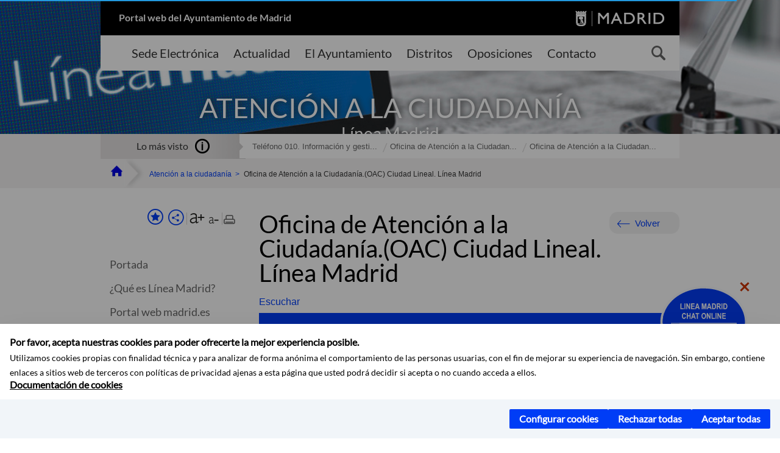

--- FILE ---
content_type: text/html;charset=UTF-8
request_url: https://www.madrid.es/portales/munimadrid/es/Inicio/El-Ayuntamiento/Atencion-a-la-ciudadania/Calidad/Oficina-de-Atencion-a-la-Ciudadania-OAC-Linea-Madrid-Distrito-de-Ciudad-Lineal/?vgnextfmt=default&vgnextoid=50eb8aa6bd91f010VgnVCM1000000b205a0aRCRD&vgnextchannel=b7ca9cbe80a43310VgnVCM1000000b205a0aRCRD
body_size: 14762
content:



















<!DOCTYPE html>


<!--[if IE 8]>         <html class="no-js ie8" lang="es" xml:lang="es"> <![endif]-->
<!--[if gt IE 8]><!--> <html class="no-js" lang="es" xml:lang="es"> <!--<![endif]-->
<script type="text/javascript">
	window.rsConf = {
		general: {usePost: true}
	};
</script>
<script src="https://cdn-eu.readspeaker.com/script/13230/webReader/webReader.js?pids=wr" type="text/javascript" id="rs_req_Init"></script>
<head>






















<title>Oficina de Atención a la Ciudadanía.(OAC) Ciudad Lineal. Línea Madrid - Ayuntamiento de Madrid</title>





























<meta content="IE=Edge" http-equiv="X-UA-Compatible" />
<meta http-equiv="Content-Type" content="text/html; charset=UTF-8" />



<meta name="description" content="Oficina de Atenci&oacute;n a la Ciudadan&iacute;a.(OAC) Ciudad Lineal. L&iacute;nea Madrid - Ayuntamiento de Madrid" />
<meta name="viewport" content="width=device-width, initial-scale=1" />


	
<meta name="twitter:card" content="summary_large_image" >
<meta property="og:title" content="Oficina de Atenci&oacute;n a la Ciudadan&iacute;a.(OAC) Ciudad Lineal. L&iacute;nea Madrid - Ayuntamiento de Madrid" >
<meta property="og:image" content="https://www.madrid.es/UnidadWeb/Contenidos/Distritos/Ficheros/OACS_Coleccion/clinealoac.jpg" >

<meta name="WT.ti" content="Oficina de Atenci&oacute;n a la Ciudadan&iacute;a.(OAC) Ciudad Lineal. L&iacute;nea Madrid"/>


	<meta name="wt.cg_s" content="EntidadesYOrganismos" />
	



<meta name="DCSext.idioma" content="es" />



	
	
	
		<meta name="DCSext.miga0" content="Inicio" />
	

	
	
	
		<meta name="DCSext.miga1" content="Atenci&oacute;n a la ciudadan&iacute;a" />
	

	
	
	
		<meta name="DCSext.miga2" content="Calidad" />
	

	
	
	
		<meta name="DCSext.miga3" content="Oficina de Atenci&oacute;n a la Ciudadan&iacute;a.(OAC) Ciudad Lineal. L&iacute;nea Madrid" />
	
	

























                                              
<link href="/assets/css/vendor.css" rel="stylesheet" />
<link rel="stylesheet" href="/assets/css/ayuntamiento-madrid-bootstrap.min.css?version=POR-25-1101chat" />
<link href="/assets/css/ayuntamiento-madrid.min.css?version=POR-25-1101chat" rel="stylesheet" />
<!--[if lt IE 9]>
<link rel="stylesheet" href="/assets/css/ayuntamiento-madrid_ie8.min.css?version=POR-25-1101chat" />
<![endif]-->
<link href="/assets/css/ayuntamiento-madrid-custom.css?version=POR-25-1101chat" rel="stylesheet" />
<link rel="stylesheet" href="/assets/css/styles.css?version=POR-25-1101chat">
<link media="print" href="/assets/css/ayuntamiento-madrid-print.min.css?version=POR-25-1101chat" rel="stylesheet" />




<link rel="canonical" href="https://www.madrid.es/portales/munimadrid/es/Inicio/El-Ayuntamiento/Atencion-a-la-ciudadania/Oficinas-de-Atencion-a-la-Ciudadania/Oficina-de-Atencion-a-la-Ciudadania-OAC-Ciudad-Lineal-Linea-Madrid/?vgnextfmt=default&amp;vgnextoid=50eb8aa6bd91f010VgnVCM1000000b205a0aRCRD&amp;vgnextchannel=5b99cde2e09a4310VgnVCM1000000b205a0aRCRD" />






<link type="text/css" rel="STYLESHEET" href ="/css/vacia.css" media="screen" />


<link rel="license" title="Aviso Legal" href='/portales/munimadrid/es/Inicio/Aviso-Legal/?vgnextfmt=default&amp;vgnextchannel=8a0f43db40317010VgnVCM100000dc0ca8c0RCRD' />
<link rel="search" title="Buscador Avanzado" href='/portales/munimadrid/es/Inicio/Buscador/?vgnextfmt=default&amp;vgnextchannel=d4cade31bd2ac410VgnVCM100000171f5a0aRCRD' />
<link rel="help" title="Ayuda" href='/portales/munimadrid/es/Inicio/Ayuda/?vgnextfmt=default&amp;vgnextchannel=23ee43db40317010VgnVCM100000dc0ca8c0RCRD' />




<link rel="profile" href="http://www.w3.org/2003/g/data-view" />
<link rel="profile" href="/microformats/hcard/hcard-profile.html" />
<link rel="transformation" href="/microformats/hcard/hcard2rdf.xsl" />





<!--[if lt IE 9]>
<script src="/assets/js/vendorIE8.js"></script>
<![endif]-->

<script>
	var aytmad = {};
	aytmad.config = {
	    routes:{
	        menu:'/ContentPublisher/new/menu/menurwd.jsp?relUris=true',
	        menuTramites:'/ContentPublisher/new/menu/menurwd.jsp?site=tramites',
	        calendar:'/portales/munimadrid/es/Inicio/Agenda?vgnextfmt=default&vgnextchannel=ca9671ee4a9eb410VgnVCM100000171f5a0aRCRD&cuando=cuandoDia&enviar=Buscar&newSearch=true&unfolded=true&fechaAccesible=',
	        taxonomias:'/ContentPublisher/jsp/apl/includes/XMLAutocompletarTaxonomias.jsp'
	    },
        constants:{
            numVisibleLinks:3,
            API_KEY: 'OFF'
            
            ,carouselHome_md: 9
            
        }
	};

	var COOKIE_MIMADRID_DOMAIN = 'madrid.es';
</script>
<script type="text/javascript">
	window.rsConf = {
		general: {usePost: true}
	};
</script>
<script src="https://cdn-eu.readspeaker.com/script/13230/webReader/webReader.js?pids=wr" type="text/javascript" id="rs_req_Init"></script>






<!-- Pace progress bar -->
<link href="/new/css/pace.css" type="text/css" rel="stylesheet" />
<script src="/new/js/pace.min.js" type="text/javascript"></script>




<!-- Google Tag Manager DataLayer -->
<script>
  dataLayer = [{
    'Vendor': 'Ayuntamiento de Madrid'
  }];
</script>

<!-- pingdom -->
<script src="//rum-static.pingdom.net/pa-61556f54405b1d0011000064.js" async></script>
<!-- pingdom -->

<!-- codigo incrustado del ChatBot -->
<link href="https://www.madrid.es/Datelematica/chatbotlm/css/nttdatabot_v1_7_2.css?version=POR-25-1101chat" rel="stylesheet">
<div id="root"></div>
<script>!function (e) { function t(t) { for (var n, a, i = t[0], c = t[1], l = t[2], s = 0, p = []; s < i.length; s++)a = i[s], Object.prototype.hasOwnProperty.call(o, a) && o[a] && p.push(o[a][0]), o[a] = 0; for (n in c) Object.prototype.hasOwnProperty.call(c, n) && (e[n] = c[n]); for (f && f(t); p.length;)p.shift()(); return u.push.apply(u, l || []), r() } function r() { for (var e, t = 0; t < u.length; t++) { for (var r = u[t], n = !0, i = 1; i < r.length; i++) { var c = r[i]; 0 !== o[c] && (n = !1) } n && (u.splice(t--, 1), e = a(a.s = r[0])) } return e } var n = {}, o = { 1: 0 }, u = []; function a(t) { if (n[t]) return n[t].exports; var r = n[t] = { i: t, l: !1, exports: {} }; return e[t].call(r.exports, r, r.exports, a), r.l = !0, r.exports } a.e = function (e) { var t = [], r = o[e]; if (0 !== r) if (r) t.push(r[2]); else { var n = new Promise((function (t, n) { r = o[e] = [t, n] })); t.push(r[2] = n); var u, i = document.createElement("script"); i.charset = "utf-8", i.timeout = 120, a.nc && i.setAttribute("nonce", a.nc), i.src = function (e) { return a.p + "static/js/" + ({}[e] || e) + "." + { 3: "4349665b" }[e] + ".chunk.js" }(e); var c = new Error; u = function (t) { i.onerror = i.onload = null, clearTimeout(l); var r = o[e]; if (0 !== r) { if (r) { var n = t && ("load" === t.type ? "missing" : t.type), u = t && t.target && t.target.src; c.message = "Loading chunk " + e + " failed.\n(" + n + ": " + u + ")", c.name = "ChunkLoadError", c.type = n, c.request = u, r[1](c) } o[e] = void 0 } }; var l = setTimeout((function () { u({ type: "timeout", target: i }) }), 12e4); i.onerror = i.onload = u, document.head.appendChild(i) } return Promise.all(t) }, a.m = e, a.c = n, a.d = function (e, t, r) { a.o(e, t) || Object.defineProperty(e, t, { enumerable: !0, get: r }) }, a.r = function (e) { "undefined" != typeof Symbol && Symbol.toStringTag && Object.defineProperty(e, Symbol.toStringTag, { value: "Module" }), Object.defineProperty(e, "__esModule", { value: !0 }) }, a.t = function (e, t) { if (1 & t && (e = a(e)), 8 & t) return e; if (4 & t && "object" == typeof e && e && e.__esModule) return e; var r = Object.create(null); if (a.r(r), Object.defineProperty(r, "default", { enumerable: !0, value: e }), 2 & t && "string" != typeof e) for (var n in e) a.d(r, n, function (t) { return e[t] }.bind(null, n)); return r }, a.n = function (e) { var t = e && e.__esModule ? function () { return e.default } : function () { return e }; return a.d(t, "a", t), t }, a.o = function (e, t) { return Object.prototype.hasOwnProperty.call(e, t) }, a.p = "/", a.oe = function (e) { throw console.error(e), e }; var i = this.webpackJsonpchatbot = this.webpackJsonpchatbot || [], c = i.push.bind(i); i.push = t, i = i.slice(); for (var l = 0; l < i.length; l++)t(i[l]); var f = c; r() }([])</script>
<script src="https://www.madrid.es/Datelematica/chatbotlm/scripts/nttdatabot_uno_v1_7_2.js?version=POR-25-1101chat"></script>
<script src="https://www.madrid.es/Datelematica/chatbotlm/scripts/nttdatabot_dos_v1_7_2.js?version=POR-25-1101chat"></script>











<script src="/new/js/jquery.min.js" type="text/javascript"></script>
<script src="/assets/js/locale/i18n_es.js" type="text/javascript"></script>
<script src="/new/js/js.cookie.js" type="text/javascript"></script>





<script src="/new/js/webtrends_disabled.js" type="text/javascript"></script>

<script src="https://servpub.madrid.es/FWIAM_FTP/assets/js/cookie-manager.js" type="text/javascript"></script>

                              <script>!function(a){var e="https://s.go-mpulse.net/boomerang/",t="addEventListener";if(""=="True")a.BOOMR_config=a.BOOMR_config||{},a.BOOMR_config.PageParams=a.BOOMR_config.PageParams||{},a.BOOMR_config.PageParams.pci=!0,e="https://s2.go-mpulse.net/boomerang/";if(window.BOOMR_API_key="CFNNG-8KHS7-4TSDG-XKHWE-XJQMY",function(){function n(e){a.BOOMR_onload=e&&e.timeStamp||(new Date).getTime()}if(!a.BOOMR||!a.BOOMR.version&&!a.BOOMR.snippetExecuted){a.BOOMR=a.BOOMR||{},a.BOOMR.snippetExecuted=!0;var i,_,o,r=document.createElement("iframe");if(a[t])a[t]("load",n,!1);else if(a.attachEvent)a.attachEvent("onload",n);r.src="javascript:void(0)",r.title="",r.role="presentation",(r.frameElement||r).style.cssText="width:0;height:0;border:0;display:none;",o=document.getElementsByTagName("script")[0],o.parentNode.insertBefore(r,o);try{_=r.contentWindow.document}catch(O){i=document.domain,r.src="javascript:var d=document.open();d.domain='"+i+"';void(0);",_=r.contentWindow.document}_.open()._l=function(){var a=this.createElement("script");if(i)this.domain=i;a.id="boomr-if-as",a.src=e+"CFNNG-8KHS7-4TSDG-XKHWE-XJQMY",BOOMR_lstart=(new Date).getTime(),this.body.appendChild(a)},_.write("<bo"+'dy onload="document._l();">'),_.close()}}(),"".length>0)if(a&&"performance"in a&&a.performance&&"function"==typeof a.performance.setResourceTimingBufferSize)a.performance.setResourceTimingBufferSize();!function(){if(BOOMR=a.BOOMR||{},BOOMR.plugins=BOOMR.plugins||{},!BOOMR.plugins.AK){var e=""=="true"?1:0,t="",n="aobwefax24f6o2lnlutq-f-d1aeea809-clientnsv4-s.akamaihd.net",i="false"=="true"?2:1,_={"ak.v":"39","ak.cp":"846829","ak.ai":parseInt("470615",10),"ak.ol":"0","ak.cr":10,"ak.ipv":4,"ak.proto":"h2","ak.rid":"c886ee5f","ak.r":48121,"ak.a2":e,"ak.m":"dscb","ak.n":"essl","ak.bpcip":"3.131.98.0","ak.cport":40630,"ak.gh":"23.62.38.242","ak.quicv":"","ak.tlsv":"tls1.3","ak.0rtt":"","ak.0rtt.ed":"","ak.csrc":"-","ak.acc":"","ak.t":"1768774951","ak.ak":"hOBiQwZUYzCg5VSAfCLimQ==uHFeBQLmkTjoHW5SKjAaA6iWfDAeeTWwZ7din3x+G/BC39mT4v5HbSb8wqH4OTh8pYd4Z7v84997g7dv/KLKBMmtH4qvwgw6AXfCdkBXM+lDjhr/Mnr5/Zbcjlnxcn3yd+2Hi13IYGJH4nixFyiHZGiC2hy2lC+FItWAwHNiwwcnqTT968TmMzSPX2CxiW8NrqrggYHIZ0U9s4EI3Y/BcNQFIsvEsmX/9WvR/s5qBsY5PF5+qPDKgtQmmF7YE31ewtQUkzM6ta3Q4tduW2htgI8E3dlYVuHilJZupWuG6xSWptaDeSl/N+r8OLlrFZten8zbMM+R50dBUQFtuFFEOv8XtHnNJhNKsqSayJapMrQoqrGeG3a8rrtlizRLOiV55UWYxGwBkM6xY4wlfKtz22Y+hgtpDoqWzNNSVAJNpIQ=","ak.pv":"55","ak.dpoabenc":"","ak.tf":i};if(""!==t)_["ak.ruds"]=t;var o={i:!1,av:function(e){var t="http.initiator";if(e&&(!e[t]||"spa_hard"===e[t]))_["ak.feo"]=void 0!==a.aFeoApplied?1:0,BOOMR.addVar(_)},rv:function(){var a=["ak.bpcip","ak.cport","ak.cr","ak.csrc","ak.gh","ak.ipv","ak.m","ak.n","ak.ol","ak.proto","ak.quicv","ak.tlsv","ak.0rtt","ak.0rtt.ed","ak.r","ak.acc","ak.t","ak.tf"];BOOMR.removeVar(a)}};BOOMR.plugins.AK={akVars:_,akDNSPreFetchDomain:n,init:function(){if(!o.i){var a=BOOMR.subscribe;a("before_beacon",o.av,null,null),a("onbeacon",o.rv,null,null),o.i=!0}return this},is_complete:function(){return!0}}}}()}(window);</script></head>


		<body style="margin: 0" onload="const manager = new IAMCookieManager('GTM-W37X7B4V;GTM-MN45SBL'); manager.start();">
	<a id="top"></a>
	<div id="wrapper" >
	
<!-- ************** CABECERA ******************	-->





























































<div id="menuAreaPrivada" class="bg-fluid1 hide">
	<div class="container">
		<div class="row">
			<div class="col-xs-12  pull-right">
				<div class="quick-links-header">
					<ul>
							           
		                <li>
		                    
		                    





  





<a
    
     href="/portales/munimadrid/mimadrid.html"
    
    class="qlh-item qlh-item-myfolder "
    
    
    
	    
    title="Calidad" 
>
     
		                    	Mi Madrid
		                    
    
</a>

























	                    
		                </li>
		                
		                <li id="userOrFolder">munimadrid</li>
					</ul>
				</div>
			</div>
		</div>
	</div>
</div>








<header class="header  nocontent">
    <div class="container ampliado">    





    	
		
		<div><a id="anchorToContent" href="#content" class="sr-only" title="Saltar navegación">Saltar navegación</a></div>
		








































		
<div class="brand">
	<div class="row">
		<div class="col-md-8">
			<h1>
				<a href="https://www.madrid.es/portal/site/munimadrid">
					Portal web del Ayuntamiento de Madrid
				</a>
			</h1>
		</div>
		<div class="col-md-4 logo">
			<a href="https://www.madrid.es/portal/site/munimadrid" accesskey="I">
				<span class="text-hide">Ayuntamiento de Madrid</span>
				<img alt="" src="/assets/images/logo-madrid.png" />
			</a>
		</div>
	</div>
</div>



	<div id="navbar" class="navigation-bar">
		<div class="row">
			<div class="col-sm-12">
				<div class="header-logo">
					<a href="https://www.madrid.es/portal/site/munimadrid">
						<span class="text-hide">Ayuntamiento de Madrid</span>
						<img src="/assets/images/logo-madrid.png" alt=""/>
					</a>
				</div>
            </div>
			<div class="col-md-12">
				<div class="search-toggle-cont">
					<div class="visible-md-block visible-lg-block">
						
						
						<ul class="main-menu">
	                        
	                        	
	                            <li class=''>
	                            	





  





<a
    
     href="https://sede.madrid.es/portal/site/tramites"
    
    class="main-menu-item "
    
    
    
	 onclick=""     
    accesskey="T" 
>
     
	                            		<span>Sede Electrónica</span>
	                            	
    
</a>
























	                            </li>
	                        
	                        	
	                            <li class=''>
	                            	





  





<a
    
     href="/portales/munimadrid/actualidad.html"
    
    class="main-menu-item "
    
    
    
	 onclick=""     
    accesskey="A" 
>
     
	                            		<span>Actualidad</span>
	                            	
    
</a>
























	                            </li>
	                        
	                        	
	                            <li class=''>
	                            	





  





<a
    
     href="/portales/munimadrid/ayuntamiento.html"
    
    class="main-menu-item "
    
    
    
	 onclick=""     
    accesskey="Y" 
>
     
	                            		<span>El Ayuntamiento</span>
	                            	
    
</a>
























	                            </li>
	                        
	                        	
	                            <li class=''>
	                            	





  





<a
    
     href="/portales/munimadrid/distritos.html"
    
    class="main-menu-item "
    
    
    
	 onclick=""     
    accesskey="D" 
>
     
	                            		<span>Distritos</span>
	                            	
    
</a>
























	                            </li>
	                        
	                        	
	                            <li class=''>
	                            	





  





<a
    
     href="/portales/munimadrid/oposiciones.html"
    
    class="main-menu-item "
    
    
    
	 onclick=""     
    accesskey="O" 
>
     
	                            		<span>Oposiciones</span>
	                            	
    
</a>
























	                            </li>
	                        
	                        	
	                            <li class=''>
	                            	





  





<a
    
     href="/portales/munimadrid/contacto.html"
    
    class="main-menu-item "
    
    
    
	 onclick=""     
    accesskey="C" 
>
     
	                            		<span>Contacto</span>
	                            	
    
</a>
























	                            </li>
	                        
                       	</ul>
                                               	

					</div>

					
					
						<form class="searcher-form" id="searcher-form" action="/portales/munimadrid/es/Inicio/Buscador" name="formularioBusqueda">					   
						    <input type="hidden" value="7db8fc12aa936610VgnVCM1000008a4a900aRCRD" name="vgnextoid" />
						    <input type="hidden" value="7db8fc12aa936610VgnVCM1000008a4a900aRCRD" name="vgnextchannel" />
						    <input type="hidden" value="es.iam.portlet.buscador.SearchAction" name="action" />					   
							<div class="row">
								<div class="col-xs-10">
									<label for="search-field">
	                                <span class="placeholder">¿Qué estás buscando?</span>	                                
	                                <input name="q" type="text" class="searcher-item" id="search-field" /></label>
								</div>
								<div class="col-xs-2">
									<button type="submit" class="searcher-link">
										<span>Buscar</span>
									</button>
								</div>
							</div>
						</form>
					

				</div>
			</div>
		</div>
		
		
		

	</div>










    	    
    	
		
        
		
			
			
		        















	
	
	
	

			
		
		
		
		
		<div class="section-cont">
			
			
			
			
			<img id="section-image" class="section-image" alt="" src="/Datelematica/Navegaciones/LineaMadrid/Secciones/nuevoMadrid/LineaMadrid_1400X351.jpg" />
           	
           	
			
				<h2 class="section-name"><span class="section-name-title">ATENCIÓN A LA CIUDADANÍA<small>Línea Madrid</small></span></h2>
			
			
		</div>
        
				
        
        
        
        
			<p class="section-subname visible-xs-block"><span class="section-subname-title">Calidad</span></p>       
			
		
		
























	








































	    


	</div>
</header>






















































































<div class="bg-fluid1 fluid1--main">
	<div class="container ampliado">
			
		
			




































	

	
	
	
	
		
		
		
		
		<div class=' most-watched nocontent'>
			<div class="col-sm-3">
				<div class="mw-title">
					<span>Lo más visto</span>
				</div>
			</div>
			<div class="col-sm-9">		
			
				
				
						
					<ul class="mw-content">
					
						
						<li>
							<a  title="Teléfono 010. Información y gestiones" class="mw-item" 
								href="/portales/munimadrid/es/Inicio/El-Ayuntamiento/Atencion-a-la-ciudadania/Oficinas-de-Atencion-a-la-Ciudadania/Telefono-010-Informacion-y-gestiones/?vgnextfmt=default&vgnextoid=28c5a0da2db8b010VgnVCM1000000b205a0aRCRD&vgnextchannel=5b99cde2e09a4310VgnVCM1000000b205a0aRCRD">
								Teléfono 010. Información y gesti...
							</a>
						</li>
					
						
						<li>
							<a  title="Oficina de Atención a la Ciudadanía.(OAC) Carabanchel. Línea Madrid" class="mw-item" 
								href="/portales/munimadrid/es/Inicio/El-Ayuntamiento/Atencion-a-la-ciudadania/Oficinas-de-Atencion-a-la-Ciudadania/Oficina-de-Atencion-a-la-Ciudadania-OAC-Carabanchel-Linea-Madrid/?vgnextfmt=default&vgnextoid=9c8fa5a18b3c6110VgnVCM1000000b205a0aRCRD&vgnextchannel=5b99cde2e09a4310VgnVCM1000000b205a0aRCRD">
								Oficina de Atención a la Ciudadan...
							</a>
						</li>
					
						
						<li>
							<a  title="Oficina de Atención a la Ciudadanía (OAC) Arganzuela. Línea Madrid" class="mw-item" 
								href="/portales/munimadrid/es/Inicio/El-Ayuntamiento/Atencion-a-la-ciudadania/Oficinas-de-Atencion-a-la-Ciudadania/Oficina-de-Atencion-a-la-Ciudadania-OAC-Arganzuela-Linea-Madrid/?vgnextfmt=default&vgnextoid=67da8aa6bd91f010VgnVCM1000000b205a0aRCRD&vgnextchannel=5b99cde2e09a4310VgnVCM1000000b205a0aRCRD">
								Oficina de Atención a la Ciudadan...
							</a>
						</li>
					
					</ul>
					
			
			
			</div>
		</div>
		
		
	
	







































		
			
		

	

		
        
		<div class="row">		
			<ul class="breadcrumbs hidden-xs">
            
			
				
				  
				
				
				
                
					
					
					
					
					<li><a class='bc-item bc-item-home' href="/portales/munimadrid/es/Inicio/?vgnextfmt=default&vgnextchannel=1ccd566813946010VgnVCM100000dc0ca8c0RCRD"><span>Inicio</span></a></li>
					
	                
					
					
				
			
				
				  
				
				
				
                
					
					
					
					
					<li><a class='bc-item ' href="/portales/munimadrid/es/Inicio/El-Ayuntamiento/Atencion-a-la-ciudadania/?vgnextfmt=default&vgnextchannel=b25cb993602c4310VgnVCM2000000c205a0aRCRD"><span>Atención a la ciudadanía</span></a></li>
					
	                
					
					
				
			
				
				  
				
				
				
                
					
					
					
	                

	                    
	                    
	                    
		                    
			                    
			                    
			                    
			                    
			                    <li><span class="bc-item bc-item-last">Oficina de Atención a la Ciudadanía.(OAC) Ciudad Lineal. Línea Madrid</span></li>
			                    
		                    
	                                    
	                
					
					
				
			
            
			</ul>
		</div>	
		


	</div>
</div>









































<!-- ************** CONTENIDO ******************	-->
<div class="content"><a id="content"></a>

    
			<div class="Panel 1.1"> 

































<div class="bg-fluid0">
    <div class="container ampliado" id="nxc" >
        <div class="row">
        
        	
	            <div class="col-md-3 nxc-nav">
	            	
	            	
	            		





















































<div class='menuVertical normal hidden-print nocontent' id="menuVertical">

<!-- HERRAMIENTAS -->

    
    



























<div class="enlacesMenuVertical">
   	
       
	<div class="botonesCompartir">
	    
        
		
		    <a class="btnMenuVerticalFavoritos" rel="nofollow" href="/portales/munimadrid/es/Inicio/Mi-Madrid/Mis-favoritos?vgnextchannel=8c2ce86b30f80510VgnVCM1000008a4a900aRCRD&amp;modo=editor&amp;url=https%3A%2F%2Fwww.madrid.es%2Fportal%2Fsite%2Fmunimadrid%2Fmenuitem.0c57021e0d1f6162c345c34571f1a5a0%2F%3Fvgnextfmt%3Ddefault%26vgnextoid%3D50eb8aa6bd91f010VgnVCM1000000b205a0aRCRD%26vgnextchannel%3Db7ca9cbe80a43310VgnVCM1000000b205a0aRCRD%26vgnextlocale%3Des">
		        <span class="text">Añadir a favoritos</span>
		    </a>
		
		<a class="btnMenuVerticalCompartir" href="#" title="Comparte esta página"><span class="text">COMPARTE ESTA PÁGINA</span></a>
        
        
        <div class="botonesFuenteImprimir" id="listTareas">
		    <div class="separadorIzq">
		        <a class="btnMenuVerticalAumentarFuente" id="btnMenuVerticalAumentarFuente" href="#">
		            <span class="text-hide">Aumentar fuente</span>
		        </a>
		        <a class="btnMenuVerticalReducirFuente" id="btnMenuVerticalReducirFuente" href="#">
		            <span class="text-hide">Reducir fuente</span>
		        </a>
		    </div>
		    <div class="separadorIzq">
		        <a class="btnMenuVerticalImprimir" id="imprimir" href="#">
		            <span class="text-hide">Imprimir</span>
		        </a>
		    </div>
		</div>
      </div>
    <div class="popupMenuSocial">
       <a class="linkCerrarPopupSocial" href="#" title='Cerrar'><span class="text-hide">Cerrar Comparte esta página</span></a>
        <ul class="listaCompartirEn">
         	
   			<li><a rel="nofollow" target="blank" class="compartir-link compartir-facebook" href="http://www.facebook.com/sharer.php?u=https%3A%2F%2Fwww.madrid.es%2Fportal%2Fsite%2Fmunimadrid%2Fmenuitem.0c57021e0d1f6162c345c34571f1a5a0%2F%3Fvgnextfmt%3Ddefault%26vgnextoid%3D50eb8aa6bd91f010VgnVCM1000000b205a0aRCRD%26vgnextchannel%3Db7ca9cbe80a43310VgnVCM1000000b205a0aRCRD%26vgnextlocale%3Des" title='Enlace externo en nueva ventana: Compartir esta página en Facebook'>En Facebook</a></li>
   			<li><a rel="nofollow" target="blank" class="compartir-link compartir-x" href='http://x.com/share?via=Lineamadrid&amp;url=https%3A%2F%2Fwww.madrid.es%2Fportal%2Fsite%2Fmunimadrid%2Fmenuitem.0c57021e0d1f6162c345c34571f1a5a0%2F%3Fvgnextfmt%3Ddefault%26vgnextoid%3D50eb8aa6bd91f010VgnVCM1000000b205a0aRCRD%26vgnextchannel%3Db7ca9cbe80a43310VgnVCM1000000b205a0aRCRD%26vgnextlocale%3Des&amp;text=Atenci%26oacute%3Bn+a+la+ciudadan%26iacute%3Ba' title='Enlace externo en nueva ventana: Compartir esta página en X'>En X</a></li>
            <li><a rel="nofollow" target="blank" class="compartir-link compartir-linkedin" href="http://www.linkedin.com/cws/share?url=https%3A%2F%2Fwww.madrid.es%2Fportal%2Fsite%2Fmunimadrid%2Fmenuitem.0c57021e0d1f6162c345c34571f1a5a0%2F%3Fvgnextfmt%3Ddefault%26vgnextoid%3D50eb8aa6bd91f010VgnVCM1000000b205a0aRCRD%26vgnextchannel%3Db7ca9cbe80a43310VgnVCM1000000b205a0aRCRD%26vgnextlocale%3Des" title='Enlace externo en nueva ventana: Compartir esta página en Linkedin'>En Linkedin</a></li>
            <li><a rel="nofollow" target="blank" class="compartir-link compartir-google"  href="https://api.whatsapp.com/send?text=https%3A%2F%2Fwww.madrid.es%2Fportal%2Fsite%2Fmunimadrid%2Fmenuitem.0c57021e0d1f6162c345c34571f1a5a0%2F%3Fvgnextfmt%3Ddefault%26vgnextoid%3D50eb8aa6bd91f010VgnVCM1000000b205a0aRCRD%26vgnextchannel%3Db7ca9cbe80a43310VgnVCM1000000b205a0aRCRD%26vgnextlocale%3Des" data-action="share/whatsapp/share" title='Enlace externo en nueva ventana: Compartir esta página en Whatsapp'>En WhatsApp</a></li>
            <li><a rel="nofollow" class="compartir-link compartir-email"  href="mailto:correo@ejemplo.com?subject=Página del Ayuntamiento de Madrid Compartida&body=Hola,%0D%0AMe parece interesante compartirte esta página del Ayuntamiento de Madrid.%0D%0ATítulo: Oficina de Atención a la Ciudadanía.(OAC) Ciudad Lineal. Línea Madrid%0D%0AEnlace: https%3A%2F%2Fwww.madrid.es%2Fportal%2Fsite%2Fmunimadrid%2Fmenuitem.0c57021e0d1f6162c345c34571f1a5a0%2F%3Fvgnextfmt%3Ddefault%26vgnextoid%3D50eb8aa6bd91f010VgnVCM1000000b205a0aRCRD%26vgnextchannel%3Db7ca9cbe80a43310VgnVCM1000000b205a0aRCRD%26vgnextlocale%3Des">Por correo</a></li></ul>
    </div>
</div>
    
























<!-- MENÚ -->

<ul class="menu">

    
    
    
    
    
    
    

    
    
    
    

    
    
    
    

    
    
    
    

    
    
    
    
    
    
    
    
    
    <li>





  





<a
    
     href="/portales/munimadrid/es/Inicio/El-Ayuntamiento/Atencion-a-la-ciudadania/?vgnextfmt=default&vgnextchannel=b25cb993602c4310VgnVCM2000000c205a0aRCRD"
    
    class=" "
    
    
    
	    
    title="Atenci&oacute;n a la ciudadan&iacute;a" 
>
     
        Portada
    
</a>

























</li>
    
    
    
    
    <li>





  





<a
    
     href="/portales/munimadrid/es/Inicio/El-Ayuntamiento/Atencion-a-la-ciudadania/Que-es-Linea-Madrid-/Que-es-Linea-Madrid-/?vgnextfmt=default&vgnextoid=a7d8ed76696f5310VgnVCM1000000b205a0aRCRD&vgnextchannel=95262bb1676f5310VgnVCM1000000b205a0aRCRD"
    
    class=" "
    
    
    
	    
    title="&iquest;Qu&eacute; es L&iacute;nea Madrid?" 
>
     
           ¿Qué es Línea Madrid? 
        
    
</a>


























        
        
    </li>   
    
    
    
    
    <li>





  





<a
    
     href="/portales/munimadrid/es/Inicio/El-Ayuntamiento/Atencion-a-la-ciudadania/Portal-web-madrid-es/Portal-web-madrid-es/?vgnextfmt=default&vgnextoid=95a9e3b29a4e6810VgnVCM2000001f4a900aRCRD&vgnextchannel=487d2042db6f5310VgnVCM1000000b205a0aRCRD"
    
    class=" "
    
    
    
	    
    title="Portal web madrid.es" 
>
     
           Portal web madrid.es 
        
    
</a>


























        
        
    </li>   
    
    
    
    
    <li>





  





<a
    
     href="/portales/munimadrid/es/Inicio/El-Ayuntamiento/Atencion-a-la-ciudadania/Oficinas-de-Atencion-a-la-Ciudadania/?vgnextfmt=default&vgnextchannel=5b99cde2e09a4310VgnVCM1000000b205a0aRCRD"
    
    class=" "
    
    
    
	    
    title="Oficinas de Atenci&oacute;n a la Ciudadan&iacute;a" 
>
     
           Oficinas de Atención a la Ciudadanía 
        
    
</a>


























        
        
    </li>   
    
    
    
    
    <li>





  





<a
    
     href="/portales/munimadrid/es/Inicio/El-Ayuntamiento/Atencion-a-la-ciudadania/Linea-Madrid-en-redes-sociales/Linea-Madrid-en-redes-sociales/?vgnextfmt=default&vgnextoid=465b260d77a51410VgnVCM1000000b205a0aRCRD&vgnextchannel=3970b112a5a51410VgnVCM1000000b205a0aRCRD"
    
    class=" "
    
    
    
	    
    title="L&iacute;nea Madrid en redes sociales" 
>
     
           Línea Madrid en redes sociales 
        
    
</a>


























        
        
    </li>   
    
    
    
    
    <li>





  





<a
    
     href="/portales/munimadrid/es/Inicio/El-Ayuntamiento/Atencion-a-la-ciudadania/Telefono-010/Telefono-010-Informacion-y-gestiones/?vgnextfmt=default&vgnextoid=28c5a0da2db8b010VgnVCM1000000b205a0aRCRD&vgnextchannel=7d57ad3e79943310VgnVCM1000000b205a0aRCRD"
    
    class=" "
    
    
    
	    
    title="Tel&eacute;fono 010" 
>
     
           Teléfono 010 
        
    
</a>


























        
        
    </li>   
    
    
    
    
    <li>





  





<a
    
     href="/portales/munimadrid/es/Inicio/El-Ayuntamiento/Atencion-a-la-ciudadania/Asistente-Virtual/Asistente-Virtual-de-Linea-Madrid/?vgnextfmt=default&vgnextoid=c6ca14e8451ff610VgnVCM2000001f4a900aRCRD&vgnextchannel=498a14e8451ff610VgnVCM2000001f4a900aRCRD"
    
    class=" "
    
    
    
	    
    title="Asistente Virtual" 
>
     
           Asistente Virtual 
        
    
</a>


























        
        
    </li>   
    
    
    
    
    <li>





  





<a
    
     href="/portales/munimadrid/es/Inicio/El-Ayuntamiento/Atencion-a-la-ciudadania/Calidad/?vgnextfmt=default&vgnextchannel=b7ca9cbe80a43310VgnVCM1000000b205a0aRCRD"
    
    class="submenu  active "
    
    
    
	    
    title="Calidad" 
>
     
           Calidad <span class="flecha"></span>
        
    
</a>


























        
        
        <!-- ITEMS N2 -->
        <ul class="submenu collapse in">
        
            
            
            
            <li>





  





<a
    
     href="/portales/munimadrid/es/Inicio/El-Ayuntamiento/Atencion-a-la-ciudadania/Calidad/Mision-vision-y-valores/Mision-vision-y-valores-de-LineaMadrid/?vgnextfmt=default&vgnextoid=a2450e9357f94810VgnVCM2000001f4a900aRCRD&vgnextchannel=41d40e9357f94810VgnVCM2000001f4a900aRCRD"
    
    class=" "
    
    
    
	    
    title="Misi&oacute;n, visi&oacute;n y valores" 
>
     
                    Misión, visión y valores 
                
    
</a>


























                
                
            </li>
        
            
            
            
            <li>





  





<a
    
     href="/portales/munimadrid/es/Inicio/El-Ayuntamiento/Atencion-a-la-ciudadania/Calidad/Certificacion-excelencia-EFQM-CAF/?vgnextfmt=default&vgnextchannel=47d49922eee20710VgnVCM2000001f4a900aRCRD"
    
    class=" "
    
    
    
	    
    title="Certificaci&oacute;n excelencia EFQM - CAF" 
>
     
                    Certificación excelencia EFQM - CAF 
                
    
</a>


























                
                
            </li>
        
            
            
            
            <li>





  





<a
    
     href="/portales/munimadrid/es/Inicio/El-Ayuntamiento/Atencion-a-la-ciudadania/Calidad/Cartas-de-Servicios/?vgnextfmt=default&vgnextchannel=71fc9cbe80a43310VgnVCM1000000b205a0aRCRD"
    
    class=" "
    
    
    
	    
    title="Cartas de Servicios" 
>
     
                    Cartas de Servicios 
                
    
</a>


























                
                
            </li>
        
            
            
            
            <li>





  





<a
    
     href="/portales/munimadrid/es/Inicio/El-Ayuntamiento/Atencion-a-la-ciudadania/Calidad/Estudios-de-satisfaccion/?vgnextfmt=default&vgnextchannel=2c609cbe80a43310VgnVCM1000000b205a0aRCRD"
    
    class=" "
    
    
    
	    
    title="Estudios de satisfacci&oacute;n" 
>
     
                    Estudios de satisfacción 
                
    
</a>


























                
                
            </li>
        
            
            
            
            <li>





  





<a
    
     href="/portales/munimadrid/es/Inicio/El-Ayuntamiento/Atencion-a-la-ciudadania/Calidad/Memorias-de-calidad/?vgnextfmt=default&vgnextchannel=41a696ab93a43310VgnVCM1000000b205a0aRCRD"
    
    class=" "
    
    
    
	    
    title="Memorias de calidad" 
>
     
                    Memorias de calidad 
                
    
</a>


























                
                
            </li>
        
            
            
            
            <li>





  





<a
    
     href="/portales/munimadrid/es/Inicio/El-Ayuntamiento/Atencion-a-la-ciudadania/Calidad/Premios/?vgnextfmt=default&vgnextchannel=2bee9cbe80a43310VgnVCM1000000b205a0aRCRD"
    
    class=" "
    
    
    
	    
    title="Premios" 
>
     
                    Premios 
                
    
</a>


























                
                
            </li>
        
        </ul>
        
    </li>   
    
    
    
    
    <li>





  





<a
    
     href="https://transparencia.madrid.es/portales/transparencia/es/Relacion-con-la-ciudadania/Atencion-a-la-ciudadania/Linea-Madrid/?vgnextfmt=default&amp;vgnextoid=89e607bd4ba23610VgnVCM2000001f4a900aRCRD&amp;vgnextchannel=1325606153bcd510VgnVCM1000001d4a900aRCRD"
    
    class=" "
    
     target="_blank" 
    
	    
    title="Enlace externo en nueva ventana:Estadísticas" 
>
     
           Estadísticas 
        
    
</a>


























        
        
    </li>   
    
    
    
    
    <li>





  





<a
    
     href="/portales/munimadrid/es/Inicio/El-Ayuntamiento/Atencion-a-la-ciudadania/Gestion-del-servicio/?vgnextfmt=default&vgnextchannel=3bbec65182657510VgnVCM1000001d4a900aRCRD"
    
    class=" "
    
    
    
	    
    title="Gesti&oacute;n del servicio" 
>
     
           Gestión del servicio 
        
    
</a>


























        
        
    </li>   
    
    
    
    
    <li>





  





<a
    
     href="/portales/munimadrid/es/Inicio/El-Ayuntamiento/Atencion-a-la-ciudadania/Proteccion-de-datos/?vgnextfmt=default&vgnextchannel=82626ce721ab3610VgnVCM1000001d4a900aRCRD"
    
    class=" "
    
    
    
	    
    title="Protecci&oacute;n de datos" 
>
     
           Protección de datos 
        
    
</a>


























        
        
    </li>   
    
    
    
    
    <li>





  





<a
    
     href="/portales/munimadrid/es/Inicio/El-Ayuntamiento/Atencion-a-la-ciudadania/Video-de-los-servicios-de-Linea-Madrid/?vgnextfmt=default&vgnextchannel=9d61ce114eaa0710VgnVCM1000001d4a900aRCRD"
    
    class=" "
    
    
    
	    
    title="V&iacute;deo de los servicios de L&iacute;nea Madrid" 
>
     
           Vídeo de los servicios de Línea Madrid 
        
    
</a>


























        
        
    </li>   
    
    
    
    
    <li>





  





<a
    
     href="/portales/munimadrid/es/Inicio/El-Ayuntamiento/Atencion-a-la-ciudadania/Accesibilidad/?vgnextfmt=default&vgnextchannel=e84a2a053f4ef710VgnVCM1000001d4a900aRCRD"
    
    class=" "
    
    
    
	    
    title="Accesibilidad" 
>
     
           Accesibilidad 
        
    
</a>


























        
        
    </li>   
    
    
    
    
    <li>





  





<a
    
     href="https://www.madrid.es/sites/v/index.jsp?vgnextrefresh=1&amp;vgnextoid=49f6edf28d136810VgnVCM2000001f4a900aRCRD"
    
    class=" "
    
    
    
	    
    
>
     
           Información sobre tiempos de espera en las Oficinas de atención a la ciudadanía de Línea Madrid (OAC) 
        
    
</a>


























        
        
    </li>   
    
    
    

    
    
    
    
            
</ul>

</div>






















	            	
	            </div>
            

            <div class="col-md-9">
                <main class="mainContent" id="readspeaker" >  
                    <!-- DETALLE específico -->
                    
                    






















	
	<div class="detalle">
	    
	    




































<div class="summary summary-nxc-visible nofluid">
    


<div class="pull-right hidden-xs volver text-right rs_skip">
    <a href="#" class="button button3 backbutton">Volver</a>
</div>

	
		
	 <h3 class="summary-title">Oficina de Atenci&oacute;n a la Ciudadan&iacute;a.(OAC) Ciudad Lineal. L&iacute;nea Madrid</h3> 
	
	
    
    
    
</div>





















	
		<div class="nofluid">
			



















	    
				
				<div id="readspeaker_button1" class="rs_skip rsbtn rs_preserve">
			        
					<a rel="nofollow" class="rsbtn_play" accesskey="L" title="Escuchar esta p&aacute;gina utilizando ReadSpeaker" href="https://app-eu.readspeaker.com/cgi-bin/rsent?customerid=13230&lang=es_es&readid=readspeaker&url=https%3A%2F%2Fwww.madrid.es%2Fportal%2Fsite%2Fmunimadrid%2Fmenuitem.0c57021e0d1f6162c345c34571f1a5a0%2F%3Fvgnextoid%3D50eb8aa6bd91f010VgnVCM1000000b205a0aRCRD%26vgnextchannel%3Db7ca9cbe80a43310VgnVCM1000000b205a0aRCRD%26vgnextfmt%3Ddefault%26vgnextlocale%3Des&statparam=www.madrid.es_munimadrid_0c57021e0d1f6162c345c34571f1a5a0_50eb8aa6bd91f010VgnVCM1000000b205a0aRCRD_b7ca9cbe80a43310VgnVCM1000000b205a0aRCRD_Oficina de Atención a la Ciudadanía.(OAC) Ciudad Lineal. Línea Madrid">
						<span class="rsbtn_left rsimg rspart"><span class="rsbtn_text"><span>Escuchar</span></span></span>
						<span class="rsbtn_right rsimg rsplay rspart"></span>
					</a>
				</div>
			
	    
	
	




















	        










































	
    
    
     
    
    
    
    
    
    
    
    
    
    
    
    
    
    
    
    
        




































	<div class="info-seccion"><div class="modal-alert modal-info"><p class="title-modal">Atenci&oacute;n tributaria s&oacute;lo con cita previa</p><p>Solicite su cita para&nbsp;<a href="https://servpub.madrid.es/GNSIS_WBCIUDADANO/tramitePorCodigoWeb.do?codTramite=TROAC">Domiciliaciones, pagos y recibos en L&iacute;nea Madrid</a>.</p></div></div>
	


<div class="tramites-content">
	

	
		
		
		<div class="image-content ic-left">
			
				<img alt="&quot;&quot;" src="/UnidadWeb/Contenidos/Distritos/Ficheros/OACS_Coleccion/clinealoac.jpg"  />							
				 
		</div>
		
			<div class="tiny-text"><p class="MsoNormal">Las Oficinas de Atenci&oacute;n a la&nbsp;Ciudadan&iacute;a de L&iacute;nea Madrid son equipamientos&nbsp;del Ayuntamiento de Madrid en los que se puede&nbsp;solicitar informaci&oacute;n&nbsp;sobre la ciudad y&nbsp;<a title="realizar m&uacute;ltiples gestiones" href="https://www.madrid.es/portales/munimadrid/es/Inicio/El-Ayuntamiento/Atencion-a-la-ciudadania/Oficinas-de-Atencion-a-la-Ciudadania/-acronym-title-Oficinas-de-Atencion-a-la-Ciudadania-OACs-acronym-/Oficinas-de-Atencion-a-la-Ciudadania-Linea-Madrid-Informacion-y-gestiones/?vgnextfmt=default&amp;vgnextoid=858616622ee05310VgnVCM2000000c205a0aRCRD&amp;vgnextchannel=b59e0f331ada4310VgnVCM1000000b205a0aRCRD">realizar m&uacute;ltiples gestiones</a>, requiriendo alguna de ellas de cita previa.</p>
<p>Se puede&nbsp;<strong>solicitar cita</strong>&nbsp;a trav&eacute;s de los siguientes canales de L&iacute;nea Madrid:</p>
<ul>
<li><strong>En L&iacute;nea</strong>: accediendo al&nbsp;<a href="https://servpub.madrid.es/GNSIS_WBCIUDADANO/tramite.do;jsessionid=LVdweQO8DMkcimGImCf6pgmSCtKO0xvRSwR5Uxd6.GNSISINTERpro2">sistema municipal de cita previa</a>&nbsp;y posteriormente seleccionando la gesti&oacute;n deseada.</li>
<li><strong>Telef&oacute;nico</strong>: a trav&eacute;s del tel&eacute;fono gratuito&nbsp;<strong>010</strong>, si llama desde la ciudad de Madrid, o del <strong>914 800 010</strong>, si llama desde la ciudad de Madrid o desde fuera (se factura como cualquier otra llamada al municipio de Madrid, en funci&oacute;n de las tarifas que tenga contratado el abonado llamante). Ambos tel&eacute;fonos est&aacute;n operativos las 24 horas del d&iacute;a, los 7 d&iacute;as de la semana, los 365 d&iacute;as del a&ntilde;o.</li>
<li><strong>Redes sociales:</strong>
<ul>
<li class="MsoNormal"><strong>"X" (antiguo Twitter)&nbsp;<a title="Enlace externo en nueva ventana: " href="https://twitter.com/lineamadrid" target="_blank">@Lineamadrid</a>.</strong></li>
<li class="MsoNormal"><strong>Messenger de&nbsp;<a title="Enlace externo en nueva ventana: " href="https://www.facebook.com/Lineamadrid/" target="_blank">Facebook @Lineamadrid</a></strong>.</li>
</ul>
</li>
<li class="MsoNormal"><strong>Chat en l&iacute;nea&nbsp;</strong>pulsando el icono &ldquo;Chat on line L&iacute;nea Madrid&rdquo; que encontrar&aacute; flotando en esta misma p&aacute;gina.</li>
<li class="MsoNormal"><strong>Presencialmente</strong> en cualquiera de las Oficinas de Atenci&oacute;n a la Ciudadan&iacute;a.</li>
</ul>
<p class="MsoNormal textoGris"><strong>AVISO:</strong></p>
<p class="MsoNormal textoGris"><strong>Debido a la elevada afluencia de personas que est&aacute;n acudiendo estos d&iacute;as a las Oficinas de Atenci&oacute;n a la Ciudadan&iacute;a,&nbsp;las atenciones sin cita previa podr&aacute;n ser interrumpidas&nbsp;en los siguientes casos:</strong></p>
<ul class="textoGris" type="square">
<li class="MsoNormal"><strong>Cuando se alcance el aforo permitido.</strong></li>
<li class="MsoNormal"><strong>Cuando no sea posible garantizar la atenci&oacute;n antes del horario de cierre.</strong></li>
</ul>
<p class="MsoNormal textoGris"><strong>Agradecemos su comprensi&oacute;n y recomendamos el uso de la&nbsp;<a href="https://sede.madrid.es/portal/site/tramites">Sede electr&oacute;nica</a></strong></p>
<p class="MsoNormal">Est&aacute; prohibido el acceso de animales de compa&ntilde;&iacute;a.</p>
<p>Esta oficina cuenta con las siguientes&nbsp;<strong>ayudas de accesibilidad</strong> para personas con dificultades especiales:</p></div>
    		 					
	
		
	

	
		<div class="actividades-info">
			<ul class="list-line">
			
				<li><p class="adaptado">Instalación accesible para personas con movilidad reducida</p></li>
    		
			  
			  
    		
    		
				<li><p class="signos">Lengua de signos</p></li>
    		
    		
			
				<li><p class="induccion">Bucle de inducción magnético</p></li>
    		    		
			</ul>
		</div>
    
    


	
	
	
	
</div>

<div class="info-actividad">



	<div class="item">
		<h4 class="place title9">Datos de localización y contacto</h4>
		<div class="row vcard geo">
			<span class="fn n hide rs_skip">Oficina de Atención a la Ciudadanía.(OAC) Ciudad Lineal. Línea Madrid</span>
			<div class="col-xs-12 col-sm-8">
				<dl class="dl-horz adr">
				
					
					

					
					<dt>Dirección</dt>
					<dd>
						CALLE&nbsp;
						HERMANOS GARCIA NOBLEJAS,&nbsp;
						
							
							
								
									16&nbsp;
								
							
						
						
																			
						
																			
						
						
							28037&nbsp;
						
						MADRID&nbsp;
					</dd>

					
					
                        <dd class="hide locality rs_skip">Madrid</dd>
                        <dd class="hide country-name rs_skip">España</dd>	
							
							<dt>Barrio&nbsp;/&nbsp;Distrito</dt><dd>PUEBLO NUEVO&nbsp;/&nbsp;CIUDAD LINEAL</dd>		
						
						
						
					
				</dl>
				<dl class="dl-horz">
					
						
						<dt>Teléfono</dt><dd class="tel">No se proporciona información telefónica. El teléfono de atención a la ciudadanía es el 010 (desde fuera del municipio de Madrid: 
<span class="tel">
	<span class="type text-hide oculto">Work</span>
	<span class="value">914 800 010</span>
</span>
)</dd>
					
					
					
					
					
                    
					     
					
					
				</dl>
				<a href="/ContentPublisher/jsp/cont/microformatos/obtenerVCard.jsp?vgnextoid=50eb8aa6bd91f010VgnVCM1000000b205a0aRCRD">Añadir a mi libreta de direcciones</a>
			</div>

			
			
				
				
				
				
				<!-- MICROFORMATOS -->
 				<div class="hide rs_skip"> 
					<span class="latitude">40.4359990280135</span>
					,
					<span class="longitude">-3.6369662067437245</span>	    								
				</div>
				
					
			
		</div>
		
		<div class="row rs_skip">
		
   				<iframe width="600px" height="322px" src="https://madrid.maps.arcgis.com/apps/webappviewer/index.html?id=fe0d1d5e747a4f7293b3bd656c53194a&showLayers=Oficinas%20Linea%20Madrid;Oficinas%20de%20AtenciÃ³n%20Integral%20al%20Contribuyente%20(OAIC);Oficinas%20de%20AtenciÃ³n%20al%20Ciudadano%20de%20PolicÃ­a%20Municipal&center=-3.6369662067437245,40.4359990280135&level=12" class="mt-1" frameborder="0" allowfullscreen></iframe>
   			
        </div>
	</div>



</div>





	


	



	


	







	<div class="panel-group info-detalles">
		
		
			<div class="panel">
				<div class="panel-title">
					<div class="header-panel-detalle">
						<h4><a class="" data-toggle="collapse" href="#horario" data-parent=".info-detalles">
						Horario</a></h4>
					</div>
				</div>
				<div id="horario" class="collapse in">
					<div class="content-panel-detalle panel-body with-icons rs_skip">
						<h5 class="info-title hours">Horario</h5>
					</div>
					<div class="content-panel-moreinfo tiny-text">
						<p><strong>D&iacute;as laborables</strong>:</p>
<ul>
<li>Lunes a&nbsp;&nbsp;jueves, 8:30 a 17 horas.</li>
<li>Viernes 8:30 a 14 horas.</li>
</ul>
<p><strong>Julio y agosto</strong><span>: lunes a viernes 8:30 a 14 horas.</span></p>
<p><strong>Avisos</strong>:</p>
<p>Cerrada los s&aacute;bados y los d&iacute;as 24 y 31 de diciembre.</p>
<p class="MsoNormal">Los s&aacute;bados no hay ning&uacute;n registro&nbsp;abierto.</p>
<p class="MsoNormal">Atenci&oacute;n en otros idiomas y lenguaje de signos&nbsp;ver apartado 'Servicios'.</p>
					</div>
				</div>
			</div>
		
		
		
			<div class="panel">
				<div class="panel-title">
					<div class="header-panel-detalle">
						<h4><a class="" data-toggle="collapse" href="#comoLlegar" data-parent=".info-detalles">
						Cómo llegar</a></h4>
					</div>
				</div>
				<div id="comoLlegar" class="collapse in">
					<div class="content-panel-detalle panel-body">
						<h5 class="info-title">Transporte más próximo</h5> 
						<div class="tiny-text">
							<ul>
<li><strong>Metro:</strong> Ciudad Lineal (l&iacute;nea 5)</li>
</ul>
						</div>
						
						<h5 class="info-title">Itinerario</h5>
							
						
						<div class="tiny-text pb-2">
							<a title="Enlace externo en nueva ventana:Cómo llegar en autobús" href="https://www.emtmadrid.es/EMTBUS/Mi-itinerario.aspx?lang=es-ES" target="_blank" >
								Cómo llegar en autobús
							</a>
						</div>
						<div class="tiny-text">
							<a title="Enlace externo en nueva ventana:Acceda a la Web del Consorcio de Transportes de Madrid" href="http://www.crtm.es/muevete-por-madrid/planifica-tu-viaje.aspx" target="_blank" >
								Acceda a la Web del Consorcio de Transportes de Madrid
							</a>
						
						</div>
					</div>
				</div>
			</div>
		
		
		
		
		
			<div class="panel">
				<div class="panel-title">
					<div class="header-panel-detalle">
						<h4><a class="" data-toggle="collapse" href="#servicios" data-parent=".info-detalles">
						Servicios</a></h4>
					</div>
				</div>
				<div id="servicios" class="collapse in">
					<div class="content-panel-detalle panel-body">
						<div class="tiny-text">
							<p class="MsoNormal"><strong>Atenci&oacute;n en otros idiomas:</strong></p>
<p class="MsoNormal"><strong>De manera presencial:</strong></p>
<ul>
<li class="MsoNormal"><strong>Lengua de signos espa&ntilde;ola&nbsp;</strong><strong>e ingl&eacute;s:</strong>&nbsp;8:30 a 17 horas.</li>
</ul>
<p class="MsoNormal"><strong>A trav&eacute;s de videollamada:</strong></p>
<ul>
<li class="MsoNormal"><strong>Lengua de signos espa&ntilde;ola, ingl&eacute;s, chino mandar&iacute;n, &aacute;rabe y rumano: </strong>8:30 a 17 horas.</li>
</ul>
<p class="MsoNormal"><strong>Zona wifi.</strong></p>
						</div>
					</div>
				</div>
			</div>
		
		
		
			<div class="panel">
				<div class="panel-title">
					<div class="header-panel-detalle">
						<h4><a class="" data-toggle="collapse" href="#masInformacion" data-parent=".info-detalles">
						Más información</a></h4>
					</div>
				</div>
				<div id="masInformacion" class="collapse in">
					<div class="content-panel-detalle panel-body">
						
						
						
						
							<h5 class="info-title">Titularidad</h5>
							<div class="tiny-text">
								Público * Ayuntamiento de Madrid
							</div>
															
						<!-- HIJOS -->
						    													
						
							
						
									
						
					</div>
				</div>
			</div>
		
	</div>

           
























    
    
    
    
    
    




		</div>
		
	</div> 

	
	     




















                    
                    <!-- PANELES comunes -->                    
                    
                    
                    





































<div class="nofluid">
    <div class="asociada">
    
        
        
        

        
        
            <div class="asociada-cont">
                <h4 class="title6">Documentación asociada</h4>                
                <ul class="asociada-list trancateList docs">
                    
                    
                    <li class="asociada-item">





  





<a
    
     href="/Datelematica/Navegaciones/atencionCiudadania/Ficheros/CatServ2024conLogo_mayo.pdf"
    
    class=" asociada-link ico-pdf"
    
     target="_blank" 
    
	    
    title="Nueva ventana:Cat&aacute;logo de Servicios de L&iacute;nea Madrid" 
>
     Cat&aacute;logo de Servicios de L&iacute;nea Madrid
    <span class="info-file">PDF, 1 Mbytes</span>
</a>























</li>
                    
                               
                </ul>
             </div>
        
        

        
        
            <div class="asociada-cont">
                <h4 class="title6">Información relacionada</h4>
                                
                <ul class="asociada-list trancateList bullets">
                
                
                
                
                    
                        
                    
                    
                                                    
                        
                        
                        
                        <li class="asociada-item">
	                        





  





<a
    
     href="/portales/munimadrid/es/Inicio/Sistema-municipal-de-cita-previa/?vgnextfmt=default&vgnextchannel=a87c90aaaeb30810VgnVCM1000001d4a900aRCRD&amp;utm_campaign=citaprevia&amp;utm_medium=home_aunclic&amp;utm_source=madrides"
    
    class="asociada-link "
    
    
    
	 onclick=""     
    rel="tag" title="Sistema municipal de cita previa" 
>
     Sistema municipal de cita previa
    
</a>




























	                        
	                        
                        </li>
                        
                                                    
                        
                        
                        
                        <li class="asociada-item">
	                        





  





<a
    
     href="/portales/munimadrid/es/Inicio/El-Ayuntamiento/Atencion-a-la-ciudadania/Calidad/Oficinas-de-Atencion-a-la-Ciudadania-Linea-Madrid/?vgnextfmt=default&vgnextoid=1d29fae8d66e6210VgnVCM1000000b205a0aRCRD&vgnextchannel=b7ca9cbe80a43310VgnVCM1000000b205a0aRCRD"
    
    class="asociada-link "
    
    
    
	    
    title="Oficinas de Atenci&oacute;n a la Ciudadan&iacute;a L&iacute;nea Madrid" rel="tag" 
>
     Oficinas de Atenci&oacute;n a la Ciudadan&iacute;a L&iacute;nea Madrid
    
</a>




























	                        
	                        
                        </li>
                        
                                                    
                        
                        
                        
                        <li class="asociada-item">
	                        





  





<a
    
     href="/portales/munimadrid/es/Inicio/El-Ayuntamiento/Atencion-a-la-ciudadania/Calidad/Oficinas-de-Atencion-a-la-Ciudadania-Linea-Madrid-Informacion-y-gestiones/?vgnextfmt=default&vgnextoid=858616622ee05310VgnVCM2000000c205a0aRCRD&vgnextchannel=b7ca9cbe80a43310VgnVCM1000000b205a0aRCRD"
    
    class="asociada-link "
    
    
    
	    
    title="Oficinas de Atenci&oacute;n a la Ciudadan&iacute;a L&iacute;nea Madrid. Informaci&oacute;n y gestiones" rel="tag" 
>
     Oficinas de Atenci&oacute;n a la Ciudadan&iacute;a L&iacute;nea Madrid. Informaci&oacute;n y gestiones
    
</a>




























	                        
	                        
                        </li>
                        
                                                    
                        
                        
                        
                        <li class="asociada-item">
	                        





  





<a
    
     href="https://sede.madrid.es/sites/v/index.jsp?vgnextoid=46cba76a1513b910VgnVCM200000f921e388RCRD&amp;vgnextchannel=6b3d814231ede410VgnVCM1000000b205a0aRCRD"
    
    class="asociada-link "
    
    
    
	    
    title="Accede al contenido en el portal de tramites" rel="tag" 
>
     ANM 2024\187 - Resoluci&oacute;n de 27 de febrero de 2024 del Gerente del Organismo Aut&oacute;nomo Madrid Salud, por la que se aprueban los criterios de acceso de perros a edificios y dependencias municipales tras la entrada en vigor de la Ley 7/2023, de 28 de marzo, de protecci&oacute;n de los derechos y el bienestar de los animales
    
</a>




























	                        
	                        
                        </li>
                        
                        
                    
                    
                    
                
                
                
                </ul>
             </div>
        
        
        
        
        
            <div class="asociada-cont">
                <h4 class="title6">Otros sitios de interés</h4>                
                <ul class="asociada-list trancateList bullets">
                    
                    
                    <li class="asociada-item">





  





<a
    
     href="https://servpub.madrid.es/SYRCI_FTCIUDADANO/#/alta-solicitud/1"
    
    class="asociada-link "
    
    
    
	    
    
>
     Sugerencias y reclamaciones (materia general)
    
</a>

























</li>
                    
                                     
                </ul>
             </div>
        
        
        
    </div>
</div>






















                    

                </main>
            </div>
        </div>
                    
		
		

    </div>
</div>



<div class="hide">
    <img alt="" src='/stage-ranking/infoVisitas.jsp?method=registrarVisita&amp;idContenido=50eb8aa6bd91f010VgnVCM1000000b205a0aRCRD' />
</div>              











































			</div>
			<div class="Panel 2.1"> 










































































			</div>






















	    
	    


























    






































   	
   	
    












































</div>

<!-- ************** PIE ******************	-->
























<footer class="footer nocontent">
	
	
		
		





















<div class="bg-fluid4">
	<div class="container full-width">
		<div class="row footer-copy nofluid" style="padding-top:0%">
			
			
				<div class="col-xs-12 col-sm-2" style="text-align:right; ">
					<a href="/portal/site/munimadrid">
						
	
		<img 
			src="/assets/images/logo-madrid.png"
			alt="" 
			class="logo_desktop"
			
				style="padding-top:15%;"
			
		/>
	
	
	
					
					</a>
				</div>
			
			
				<div class="col-xs-12 col-sm-1" >
					
					<span class="fc-title"></span>
				</div>
				<div class="col-xs-12 col-sm-6"  style="padding-top:2.5%;">
					<ul class="list-inline" style="text-align:center;">
						
		                <li class="" >





  





<a
    
     href="/portales/munimadrid/accesibilidad.html"
    
    class="fc-item "
    
    
    
	 onclick=""     
    accesskey="X" 
>
     Accesibilidad
    
</a>



























</li>
						
		                <li class="" >





  





<a
    
     href="/portales/munimadrid/avisoLegal.html"
    
    class="fc-item "
    
    
    
	 onclick=""     
    accesskey="L" 
>
     Aviso legal
    
</a>



























</li>
						
		                <li class="" >





  





<a
    
     href="/portales/munimadrid/ayuda.html"
    
    class="fc-item "
    
    
    
	 onclick=""     
    accesskey="H" 
>
     Ayuda
    
</a>



























</li>
						
		                <li class="" >





  





<a
    
     href="/portales/munimadrid/mapa-web.html"
    
    class="fc-item "
    
    
    
	 onclick=""     
    accesskey="M" 
>
     Mapa web
    
</a>



























</li>
						
		                <li class="" >





  





<a
    
     href="/portales/munimadrid/proteccionDatos.html"
    
    class="fc-item "
    
    
    
	 onclick=""     
    accesskey="P" 
>
     Protecci&oacute;n de datos
    
</a>



























</li>
						
		                <li class="last" >





  





<a
    
     href="/portales/munimadrid/rss.html"
    
    class="fc-item "
    
    
    
	 onclick=""     
    accesskey="R" 
>
     RSS
    
</a>



























</li>
						
					</ul>
				</div>
			
			
			
				
				<div class="col-xs-12 col-sm-3"  style="padding-top:2.5%">
					
						<ul class="list-inline social-networks">
							
			               		<li class="">





  





<a
    
     href="https://www.youtube.com/channel/UCYY0va5t-KZncOOctoGva7A"
    
    class="fc-item youtube "
    
     target="_blank" 
    
	    
    title="Enlace externo en nueva ventana:YouTube" 
>
     YouTube
    
</a>



























</li>
							
			               		<li class="">





  





<a
    
     href="http://instagram.com/madrid"
    
    class="fc-item instagram "
    
     target="_blank" 
    
	    
    title="Enlace externo en nueva ventana:Instagram" 
>
     Instagram
    
</a>



























</li>
							
			               		<li class="">





  





<a
    
     href="https://www.facebook.com/ayuntamientodemadrid/"
    
    class="fc-item facebook "
    
     target="_blank" 
    
	    
    title="Enlace externo en nueva ventana:Facebook" 
>
     Facebook
    
</a>



























</li>
							
			               		<li class="last">





  





<a
    
     href="https://x.com/MADRID"
    
    class="fc-item x "
    
     target="_blank" 
    
	    
    title="Enlace externo en nueva ventana:X" 
>
     X
    
</a>



























</li>
							
						</ul>
					
				</div>
			
		</div>
	</div>
</div>







	
	
	<!-- catch_pie:  -->
</footer>






</div>
<a id="bottom"></a>














<script src="/assets/js/vendor.min.js" type="text/javascript"></script>
<script src="/assets/js/ayuntamiento-madrid.min.js?version=POR-25-1101chat" type="text/javascript"></script>
<script src="/new/js/nuevoMadrid.js?version=POR-25-1101chat" type="text/javascript"></script>


	

<a href="#top" id="nav_up" class="text-hide">Subir</a>
<a href="#bottom" id="nav_down" class="text-hide">Bajar</a>

<script>
	/* Generales */
	dataLayer.push({
		  'idioma': $("meta[name='DCSext.idioma']").attr("content"),
		  'ti': $("meta[name='WT.ti']").attr("content"),
		  'description': $("meta[name='description']").attr("content")
		});
	/* Rastro de migas */
	var migas = $("meta[name*='DCSext.miga']");
	if (migas != null) {
		var jsonObj = {};
		for (i=0;i<migas.length;i++)
			jsonObj['miga'+(i+1)] = $(migas[i]).attr("content");
		dataLayer.push(jsonObj);
	}
	/* Detalles */
	dataLayer.push({
		  'cg_s': $("meta[name='wt.cg_s']").attr("content")
		});
	/* Listados y buscadores */
	dataLayer.push({
		  /* oss: string de la búsqueda textual realizada. */
		  'oss': (typeof(oss) != "undefined") ? oss : "",
		  /* oss_r: flag que indica si en un listado hay (1) o no (0) resultados. */
		  'oss_r': (typeof(oss_r) != "undefined") ? oss_r : "",
		  /* resultados: número de resultados obtenidos en la búsqueda. */
		  'resultados': (typeof(resultados) != "undefined") ? resultados : "",
		  /* tipobuscador, valores: Buscador Agenda, Buscador GSS, Buscador Direcciones, ... */
		  'tipobuscador': (typeof(tipobuscador) != "undefined") ? tipobuscador : ""
		});
	/* Promos */
	dataLayer.push({
		  /* ad: lista de los nombres de los promos destacados en los módulos "quizás ..." y "a un click" */
		  'ad': (typeof(WT_ad) != "undefined") ? WT_ad : ""
		});
</script>


</body>
</html>
